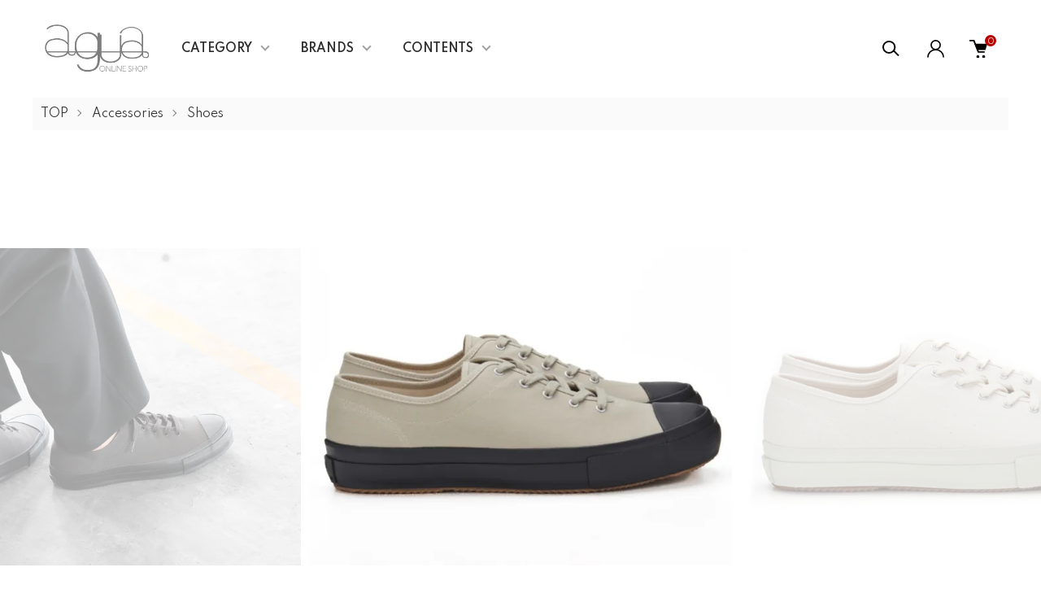

--- FILE ---
content_type: text/html; charset=EUC-JP
request_url: https://agua.nagoya/?pid=169033126
body_size: 18949
content:
<!DOCTYPE html PUBLIC "-//W3C//DTD XHTML 1.0 Transitional//EN" "http://www.w3.org/TR/xhtml1/DTD/xhtml1-transitional.dtd">
<html xmlns:og="http://ogp.me/ns#" xmlns:fb="http://www.facebook.com/2008/fbml" xmlns:mixi="http://mixi-platform.com/ns#" xmlns="http://www.w3.org/1999/xhtml" xml:lang="ja" lang="ja" dir="ltr">
<head>
<meta http-equiv="content-type" content="text/html; charset=euc-jp" />
<meta http-equiv="X-UA-Compatible" content="IE=edge,chrome=1" />
<meta name="viewport" content="width=device-width,initial-scale=1">
<title>【 MOONSTAR : ムーンスター】　UBAL -FINE VULCANIZED- - agua -online shop-</title>
<meta name="Keywords" content="送料無料,moonstar,ムーンスター,UBAL,ヴァルカナイズ製法,全天候型,カーキ,ダンスシューズ,名古屋,トレイナーシューズ,取扱,スウェード,革,スニーカー,大阪,取扱,agua,名古屋,一社,パラム" />
<meta name="Description" content="ムーンスター久留米工場のヴァルカナイズ製法で作られる「FINE VULCANIZED」シリーズ。この製法から生み出される靴にはソールがしなやかで柔らかい、丈夫で壊れにくい、美しいシルエットが保てるといった良さがあります。" />
<meta name="Author" content="" />
<meta name="Copyright" content="agua" />
<meta http-equiv="content-style-type" content="text/css" />
<meta http-equiv="content-script-type" content="text/javascript" />
<link rel="stylesheet" href="https://agua.nagoya/css/framework/colormekit.css" type="text/css" />
<link rel="stylesheet" href="https://agua.nagoya/css/framework/colormekit-responsive.css" type="text/css" />
<link rel="stylesheet" href="https://img07.shop-pro.jp/PA01344/473/css/20/index.css?cmsp_timestamp=20251225150318" type="text/css" />
<link rel="stylesheet" href="https://img07.shop-pro.jp/PA01344/473/css/20/product.css?cmsp_timestamp=20251225150318" type="text/css" />

<link rel="alternate" type="application/rss+xml" title="rss" href="https://agua.nagoya/?mode=rss" />
<link rel="alternate" media="handheld" type="text/html" href="https://agua.nagoya/?prid=169033126" />
<link rel="shortcut icon" href="https://img07.shop-pro.jp/PA01344/473/favicon.ico?cmsp_timestamp=20251224160659" />
<script type="text/javascript" src="//ajax.googleapis.com/ajax/libs/jquery/1.11.0/jquery.min.js" ></script>
<meta property="og:title" content="【 MOONSTAR : ムーンスター】　UBAL -FINE VULCANIZED- - agua -online shop-" />
<meta property="og:description" content="ムーンスター久留米工場のヴァルカナイズ製法で作られる「FINE VULCANIZED」シリーズ。この製法から生み出される靴にはソールがしなやかで柔らかい、丈夫で壊れにくい、美しいシルエットが保てるといった良さがあります。" />
<meta property="og:url" content="https://agua.nagoya?pid=169033126" />
<meta property="og:site_name" content="agua -online shop-" />
<meta property="og:image" content="https://img07.shop-pro.jp/PA01344/473/product/169033126.jpg?cmsp_timestamp=20220622193245"/>
<script>
  var Colorme = {"page":"product","shop":{"account_id":"PA01344473","title":"agua -online shop-"},"basket":{"total_price":0,"items":[]},"customer":{"id":null},"inventory_control":"option","product":{"shop_uid":"PA01344473","id":169033126,"name":"\u3010 MOONSTAR : \u30e0\u30fc\u30f3\u30b9\u30bf\u30fc\u3011\u3000UBAL -FINE VULCANIZED-","model_number":"moonstar-ubal","stock_num":0,"sales_price":9900,"sales_price_including_tax":9900,"variants":[{"id":1,"option1_value":"SAGE","option2_value":"24cm","title":"SAGE\u3000\u00d7\u300024cm","model_number":"moonstar-ubal-sage24","stock_num":0,"option_price":9900,"option_price_including_tax":9900,"option_members_price":9900,"option_members_price_including_tax":9900},{"id":2,"option1_value":"SAGE","option2_value":"26cm","title":"SAGE\u3000\u00d7\u300026cm","model_number":"moonstar-ubal-sage26","stock_num":0,"option_price":9900,"option_price_including_tax":9900,"option_members_price":9900,"option_members_price_including_tax":9900},{"id":3,"option1_value":"SAGE","option2_value":"27cm","title":"SAGE\u3000\u00d7\u300027cm","model_number":"moonstar-ubal-sage27","stock_num":0,"option_price":9900,"option_price_including_tax":9900,"option_members_price":9900,"option_members_price_including_tax":9900},{"id":4,"option1_value":"NATURAL","option2_value":"24cm","title":"NATURAL\u3000\u00d7\u300024cm","model_number":"moonstar-ubal-natural24","stock_num":0,"option_price":9900,"option_price_including_tax":9900,"option_members_price":9900,"option_members_price_including_tax":9900},{"id":5,"option1_value":"NATURAL","option2_value":"26cm","title":"NATURAL\u3000\u00d7\u300026cm","model_number":"moonstar-ubal-natural26","stock_num":0,"option_price":9900,"option_price_including_tax":9900,"option_members_price":9900,"option_members_price_including_tax":9900},{"id":6,"option1_value":"NATURAL","option2_value":"27cm","title":"NATURAL\u3000\u00d7\u300027cm","model_number":"moonstar-ubal-natural27","stock_num":0,"option_price":9900,"option_price_including_tax":9900,"option_members_price":9900,"option_members_price_including_tax":9900},{"id":7,"option1_value":"CHARCOAL","option2_value":"24cm","title":"CHARCOAL\u3000\u00d7\u300024cm","model_number":"moonstar-ubal-charcoal25","stock_num":0,"option_price":9900,"option_price_including_tax":9900,"option_members_price":9900,"option_members_price_including_tax":9900},{"id":8,"option1_value":"CHARCOAL","option2_value":"26cm","title":"CHARCOAL\u3000\u00d7\u300026cm","model_number":"moonstar-ubal-charcoal26","stock_num":0,"option_price":9900,"option_price_including_tax":9900,"option_members_price":9900,"option_members_price_including_tax":9900},{"id":9,"option1_value":"CHARCOAL","option2_value":"27cm","title":"CHARCOAL\u3000\u00d7\u300027cm","model_number":"moonstar-ubal-charcoal27","stock_num":0,"option_price":9900,"option_price_including_tax":9900,"option_members_price":9900,"option_members_price_including_tax":9900}],"category":{"id_big":2076377,"id_small":2},"groups":[{"id":2897080},{"id":3027798}],"members_price":9900,"members_price_including_tax":9900}};

  (function() {
    function insertScriptTags() {
      var scriptTagDetails = [];
      var entry = document.getElementsByTagName('script')[0];

      scriptTagDetails.forEach(function(tagDetail) {
        var script = document.createElement('script');

        script.type = 'text/javascript';
        script.src = tagDetail.src;
        script.async = true;

        if( tagDetail.integrity ) {
          script.integrity = tagDetail.integrity;
          script.setAttribute('crossorigin', 'anonymous');
        }

        entry.parentNode.insertBefore(script, entry);
      })
    }

    window.addEventListener('load', insertScriptTags, false);
  })();
</script>
<script async src="https://zen.one/analytics.js"></script>
</head>
<body>
<meta name="colorme-acc-payload" content="?st=1&pt=10029&ut=169033126&at=PA01344473&v=20260116225928&re=&cn=d1050964d9b4df305ce577eee746eb7a" width="1" height="1" alt="" /><script>!function(){"use strict";Array.prototype.slice.call(document.getElementsByTagName("script")).filter((function(t){return t.src&&t.src.match(new RegExp("dist/acc-track.js$"))})).forEach((function(t){return document.body.removeChild(t)})),function t(c){var r=arguments.length>1&&void 0!==arguments[1]?arguments[1]:0;if(!(r>=c.length)){var e=document.createElement("script");e.onerror=function(){return t(c,r+1)},e.src="https://"+c[r]+"/dist/acc-track.js?rev=3",document.body.appendChild(e)}}(["acclog001.shop-pro.jp","acclog002.shop-pro.jp"])}();</script><link href="https://img.shop-pro.jp/tmpl_js/87/slick.css" rel="stylesheet" type="text/css">
<link href="https://img.shop-pro.jp/tmpl_js/87/slick-theme.css" rel="stylesheet" type="text/css">
<link rel="preconnect" href="https://fonts.gstatic.com">
<link href="https://fonts.googleapis.com/css2?family=Spartan:wght@400;500;600&display=swap" rel="stylesheet">

<div class="l-header" id="js-header-scroll">
  <div class="l-header-main">
    <div class="l-header-main__in">
      <div class="l-header-logo">
        <h1 class="l-header-logo__img">
          <a class="l-header-logo__txt" href="./">
            <img src="https://img07.shop-pro.jp/PA01344/473/PA01344473.jpg?cmsp_timestamp=20251224160659" alt="agua -online shop-" />
          </a>
        </h1>
      </div>
      <div class="l-sp-header-cart-btn">
                  <a href="https://agua.nagoya/cart/proxy/basket?shop_id=PA01344473&shop_domain=agua.nagoya" class="l-sp-header-cart-btn__link">
            <img src="https://img.shop-pro.jp/tmpl_img/87/icon-cart.svg" alt="カートを見る" />
            <span class="l-sp-header-cart-btn__count">
              0
            </span>
          </a>
              </div>
      <button class="l-menu-btn js-navi-open" aria-label="メニュー">
        <span></span>
        <span></span>
      </button>
    </div>

    <div class="l-main-navi">
      <div class="l-main-navi__overlay js-navi-close"></div>
      <div class="l-sp-header-search">
        <form action="https://agua.nagoya/" method="GET"  class="l-sp-header-search__form">
          <input type="hidden" name="mode" value="srh" /><input type="hidden" name="sort" value="n" />
          <div class="l-sp-header-search__input">
            <input type="text" name="keyword" placeholder="商品検索" />
          </div>
          <button class="l-sp-header-search__submit" type="submit">
            <img src="https://img.shop-pro.jp/tmpl_img/87/icon-search.svg" alt="送信" />
          </button>
        </form>
      </div>
      <ul class="l-main-navi-list">
                <li class="l-main-navi-list__item">
          <button class="l-main-navi-list__link js-toggle-btn">
            CATEGORY
          </button>
          <div class="l-dropdown-menu js-toggle-contents">
            <div class="u-container">
              <ul class="l-dropdown-menu-list">
                                <li class="l-dropdown-menu-list__item">
                  <a class="l-dropdown-menu-list__link" href="https://agua.nagoya/?mode=cate&cbid=2076378&csid=0&sort=n">Clothing</a>
                </li>
                                <li class="l-dropdown-menu-list__item">
                  <a class="l-dropdown-menu-list__link" href="https://agua.nagoya/?mode=cate&cbid=2076377&csid=0&sort=n">Accessories</a>
                </li>
                                <li class="l-dropdown-menu-list__item">
                  <a class="l-dropdown-menu-list__link" href="https://agua.nagoya/?mode=cate&cbid=2075917&csid=0&sort=n">Style goods</a>
                </li>
                                <li class="l-dropdown-menu-list__item">
                  <a class="l-dropdown-menu-list__link" href="https://agua.nagoya/?mode=cate&cbid=2530443&csid=0&sort=n">Camp　goods</a>
                </li>
                                <li class="l-dropdown-menu-list__item">
                  <a class="l-dropdown-menu-list__link" href="https://agua.nagoya/?mode=cate&cbid=2076380&csid=0&sort=n">Food</a>
                </li>
                              </ul>
            </div>
          </div>
        </li>
                        <li class="l-main-navi-list__item">
          <button class="l-main-navi-list__link js-toggle-btn">
            BRANDS
          </button>
          <div class="l-dropdown-menu js-toggle-contents">
            <div class="u-container">
              <ul class="l-dropdown-menu-list">
                                <li class="l-dropdown-menu-list__item">
                  <a class="l-dropdown-menu-list__link" href="https://agua.nagoya/?mode=grp&gid=3014088&sort=n">ANGELINA</a>
                </li>
                                <li class="l-dropdown-menu-list__item">
                  <a class="l-dropdown-menu-list__link" href="https://agua.nagoya/?mode=grp&gid=3119126&sort=n">AUG</a>
                </li>
                                <li class="l-dropdown-menu-list__item">
                  <a class="l-dropdown-menu-list__link" href="https://agua.nagoya/?mode=grp&gid=3129868&sort=n">EMPIRE & SONS</a>
                </li>
                                <li class="l-dropdown-menu-list__item">
                  <a class="l-dropdown-menu-list__link" href="https://agua.nagoya/?mode=grp&gid=3029197&sort=n">BLANC basque</a>
                </li>
                                <li class="l-dropdown-menu-list__item">
                  <a class="l-dropdown-menu-list__link" href="https://agua.nagoya/?mode=grp&gid=3111460&sort=n">CLOLI</a>
                </li>
                                <li class="l-dropdown-menu-list__item">
                  <a class="l-dropdown-menu-list__link" href="https://agua.nagoya/?mode=grp&gid=3058121&sort=n">CRONY.</a>
                </li>
                                <li class="l-dropdown-menu-list__item">
                  <a class="l-dropdown-menu-list__link" href="https://agua.nagoya/?mode=grp&gid=3122957&sort=n">FELCO</a>
                </li>
                                <li class="l-dropdown-menu-list__item">
                  <a class="l-dropdown-menu-list__link" href="https://agua.nagoya/?mode=grp&gid=3052189&sort=n">lelill</a>
                </li>
                                <li class="l-dropdown-menu-list__item">
                  <a class="l-dropdown-menu-list__link" href="https://agua.nagoya/?mode=grp&gid=3137660&sort=n">LE FOON</a>
                </li>
                                <li class="l-dropdown-menu-list__item">
                  <a class="l-dropdown-menu-list__link" href="https://agua.nagoya/?mode=grp&gid=3126969&sort=n">O／EIGHTH</a>
                </li>
                                <li class="l-dropdown-menu-list__item">
                  <a class="l-dropdown-menu-list__link" href="https://agua.nagoya/?mode=grp&gid=3066298&sort=n">PONT DE CHALONS </a>
                </li>
                                <li class="l-dropdown-menu-list__item">
                  <a class="l-dropdown-menu-list__link" href="https://agua.nagoya/?mode=grp&gid=3053125&sort=n">seeset</a>
                </li>
                                <li class="l-dropdown-menu-list__item">
                  <a class="l-dropdown-menu-list__link" href="https://agua.nagoya/?mode=grp&gid=3082448&sort=n">sosotto</a>
                </li>
                                <li class="l-dropdown-menu-list__item">
                  <a class="l-dropdown-menu-list__link" href="https://agua.nagoya/?mode=grp&gid=2897095&sort=n">blueover </a>
                </li>
                                <li class="l-dropdown-menu-list__item">
                  <a class="l-dropdown-menu-list__link" href="https://agua.nagoya/?mode=grp&gid=2668727&sort=n">AO Coolers</a>
                </li>
                                <li class="l-dropdown-menu-list__item">
                  <a class="l-dropdown-menu-list__link" href="https://agua.nagoya/?mode=grp&gid=2668698&sort=n">Oregonian Camper</a>
                </li>
                                <li class="l-dropdown-menu-list__item">
                  <a class="l-dropdown-menu-list__link" href="https://agua.nagoya/?mode=grp&gid=2668730&sort=n">STANLEY</a>
                </li>
                                <li class="l-dropdown-menu-list__item">
                  <a class="l-dropdown-menu-list__link" href="https://agua.nagoya/?mode=grp&gid=3088734&sort=n">UNDERTHESUN</a>
                </li>
                                <li class="l-dropdown-menu-list__item">
                  <a class="l-dropdown-menu-list__link" href="https://agua.nagoya/?mode=grp&gid=2706752&sort=n">RIVERS</a>
                </li>
                                <li class="l-dropdown-menu-list__item">
                  <a class="l-dropdown-menu-list__link" href="https://agua.nagoya/?mode=grp&gid=3114829&sort=n">yuers</a>
                </li>
                                <li class="l-dropdown-menu-list__item">
                  <a class="l-dropdown-menu-list__link" href="https://agua.nagoya/?mode=grp&gid=3027794&sort=n">1-1500円</a>
                </li>
                                <li class="l-dropdown-menu-list__item">
                  <a class="l-dropdown-menu-list__link" href="https://agua.nagoya/?mode=grp&gid=3027797&sort=n"> 1500-5000円</a>
                </li>
                                <li class="l-dropdown-menu-list__item">
                  <a class="l-dropdown-menu-list__link" href="https://agua.nagoya/?mode=grp&gid=3027798&sort=n">5000-10000円</a>
                </li>
                                <li class="l-dropdown-menu-list__item">
                  <a class="l-dropdown-menu-list__link" href="https://agua.nagoya/?mode=grp&gid=3027799&sort=n">10000-30000円</a>
                </li>
                                <li class="l-dropdown-menu-list__item">
                  <a class="l-dropdown-menu-list__link" href="https://agua.nagoya/?mode=grp&gid=3027801&sort=n">30000円以上</a>
                </li>
                              </ul>
            </div>
          </div>
        </li>
                        <li class="l-main-navi-list__item">
          <button class="l-main-navi-list__link js-toggle-btn">
            CONTENTS
          </button>
          <div class="l-dropdown-menu js-toggle-contents">
            <div class="u-container">
              <ul class="l-dropdown-menu-list">
                                <li class="l-dropdown-menu-list__item">
                  <a class="l-dropdown-menu-list__link" href="https://agua.nagoya/?mode=f3">ABOUT</a>
                </li>
                                <li class="l-dropdown-menu-list__item">
                  <a class="l-dropdown-menu-list__link" href="https://agua.nagoya/?mode=f4">instagram 【@agua2016】</a>
                </li>
                              </ul>
            </div>
          </div>
        </li>
              </ul>

      <div class="l-header-help">
        <div class="l-header-search">
          <button class="l-header-search__btn l-header-help__btn js-search-btn" type="button">
            <img src="https://img.shop-pro.jp/tmpl_img/87/icon-search.svg" alt="検索" />
          </button>
          <div class="l-header-search__contents js-search-contents">
            <div class="l-header-search__overlay"></div>
            <form action="https://agua.nagoya/" method="GET" class="l-header-search__form">
              <input type="hidden" name="mode" value="srh" /><input type="hidden" name="sort" value="n" />
              <div class="l-header-search__input">
                <input type="text" name="keyword" placeholder="商品検索" />
              </div>
              <button class="l-header-search__submit" type="submit">
                <img src="https://img.shop-pro.jp/tmpl_img/87/icon-search.svg" alt="送信" />
              </button>
            </form>
          </div>
        </div>
        <div class="l-header-account">
          <button class="l-header-account__btn l-header-help__btn js-toggle-btn">
            <img src="https://img.shop-pro.jp/tmpl_img/87/icon-user.svg" alt="アカウント" />
          </button>
          <div class="l-dropdown-menu js-toggle-contents">
            <div class="u-container">
              <ul class="l-header-account-list">
                <li class="l-header-account-list__item">
                  <a class="l-header-account-list__link" href="https://agua.nagoya/?mode=myaccount">マイアカウント</a>
                </li>
                                                                <li class="l-header-account-list__item">
                  <a class="l-header-account-list__link" href="https://agua.nagoya/customer/signup/new">新規会員登録</a>
                </li>
                                <li class="l-header-account-list__item">
                  <a class="l-header-account-list__link" href="https://agua.nagoya/?mode=login&shop_back_url=https%3A%2F%2Fagua.nagoya%2F">ログイン</a>
                </li>
                                              </ul>
            </div>
          </div>
        </div>
        <div class="l-header-cart">
                      <a href="https://agua.nagoya/cart/proxy/basket?shop_id=PA01344473&shop_domain=agua.nagoya" class="l-header-cart-btn">
              <img src="https://img.shop-pro.jp/tmpl_img/87/icon-cart.svg" alt="カートを見る" />
              <span class="l-header-cart-btn__count">
                0
              </span>
            </a>
                  </div>
      </div>


      <div class="l-sp-header-help">
        <div class="l-sp-header-help-box">
          <h3 class="l-sp-header-help__ttl">
            USER MENU
          </h3>
          <ul class="l-sp-header-help-list">
            <li class="l-sp-header-help-list__item">
              <a class="l-sp-header-help-list__link" href="https://agua.nagoya/?mode=myaccount">マイアカウント</a>
            </li>
                                                <li class="l-sp-header-help-list__item">
              <a class="l-sp-header-help-list__link" href="https://agua.nagoya/customer/signup/new">新規会員登録</a>
            </li>
                        <li class="l-sp-header-help-list__item">
              <a class="l-sp-header-help-list__link" href="https://agua.nagoya/?mode=login&shop_back_url=https%3A%2F%2Fagua.nagoya%2F">ログイン</a>
            </li>
                                    <li class="l-sp-header-help-list__item">
                            <a class="l-sp-header-help-list__link" href="https://agua.nagoya/cart/proxy/basket?shop_id=PA01344473&shop_domain=agua.nagoya">
                カートを見る
              </a>
                          </li>
          </ul>
        </div>
        <div class="l-sp-header-help-box">
          <h3 class="l-sp-header-help__ttl">
            SHOPPING GUIDE
          </h3>
          <ul class="l-sp-header-help-list">
            <li class="l-sp-header-help-list__item">
              <a class="l-sp-header-help-list__link" href="https://agua.nagoya/?mode=sk">配送・送料について</a>
            </li>
            <li class="l-sp-header-help-list__item">
              <a class="l-sp-header-help-list__link" href="https://agua.nagoya/?mode=sk#return">返品について</a>
            </li>
            <li class="l-sp-header-help-list__item">
              <a class="l-sp-header-help-list__link" href="https://agua.nagoya/?mode=sk#payment">お支払い方法について</a>
            </li>
            <li class="l-sp-header-help-list__item">
              <a class="l-sp-header-help-list__link" href="https://agua.nagoya/?mode=sk#info">特定商取引法に基づく表記</a>
            </li>
            <li class="l-sp-header-help-list__item">
              <a class="l-sp-header-help-list__link" href="https://agua.nagoya/?mode=privacy">プライバシーポリシー</a>
            </li>
            <li class="l-sp-header-help-list__item">
              <a class="l-sp-header-help-list__link" href="https://agua.shop-pro.jp/customer/inquiries/new">お問い合わせ</a>
            </li>
          </ul>
        </div>
      </div>

      <ul class="l-sp-header-sns-list">
                <li class="l-sp-header-sns-list__item">
          <a href="https://instagram.com/agua2016" target="_blank">
            <i class="icon-lg-b icon-instagram" aria-label="instagram"></i>
          </a>
        </li>
                        <li class="l-sp-header-sns-list__item">
          <a href="https://facebook.com/aguanagoya" target="_blank">
            <i class="icon-lg-b icon-facebook" aria-label="Facebook"></i>
          </a>
        </li>
                        <li class="l-sp-header-sns-list__item">
          <a href="https://twitter.com/aguanagoya" target="_blank">
            <i class="icon-lg-b icon-twitter" aria-label="Twitter"></i>
          </a>
        </li>
                        <li class="l-sp-header-sns-list__item">
          <a href="https://youtube.com/channel/UCbOnUleYSIqE1zqV0i5PpRA" target="_blank">
            <i class="icon-lg-b icon-video" aria-label="Youtube"></i>
          </a>
        </li>
              </ul>

    </div>

    <div class="l-sp-main-navi__overlay"></div>

  </div>
</div>





<div class="l-main is-product">
  <link href="https://img.shop-pro.jp/tmpl_js/87/magnific-popup.css" rel="stylesheet" type="text/css">

<div class="c-breadcrumbs">
  <ul class="c-breadcrumbs-list">
    <li class="c-breadcrumbs-list__item">
      <a href="./">
        TOP
      </a>
    </li>
        <li class="c-breadcrumbs-list__item">
      <a href="?mode=cate&cbid=2076377&csid=0&sort=n">
        Accessories
      </a>
    </li>
            <li class="c-breadcrumbs-list__item">
      <a href="?mode=cate&cbid=2076377&csid=2&sort=n">
        Shoes
      </a>
    </li>
      </ul>
</div>

<div class="cart_in_modal cart_modal__close" style="display: none;">
  <div class="cart_in_modal__outline not_bubbling">
    <label class="cart_modal__close cart_in_modal__close-icon">
    </label>
    <p class="cart_in_modal__heading">
      こちらの商品が<br class="sp-br">カートに入りました
    </p>
    <div class="cart_in_modal__detail">
            <div class="cart_in_modal__image-wrap">
        <img src="https://img07.shop-pro.jp/PA01344/473/product/169033126.jpg?cmsp_timestamp=20220622193245" alt="" class="cart_in_modal__image" />
      </div>
            <p class="cart_in_modal__name">
        【 MOONSTAR : ムーンスター】　UBAL -FINE VULCANIZED-
      </p>
    </div>
    <div class="cart_in_modal__button-wrap">
      <form name="cart_view_with_async" method="POST" action="https://agua.nagoya/cart/proxy/basket?shop_id=PA01344473&shop_domain=agua.nagoya">
        <input type="hidden" name="reference_token" value="5206b8cefafe4374874045d25b396265"><input type="hidden" name="shop_id" value="PA01344473"><input type="hidden" name="shop_domain" value="agua.nagoya">
      </form>
      <button class="cart_view_with_async cart_in_modal__button cart_in_modal__button--solid">かごの中身を見る</button>
      <p class="cart_modal__close cart_in_modal__text-link">ショッピングを続ける</p>
    </div>
  </div>
</div>
<div class="cart_in_error_modal cart_in_error__close" style="display: none;">
  <div class="cart_in_modal__outline not_bubbling">
    <label class="cart_in_error__close cart_in_modal__close-icon">
    </label>
    <p class="cart_in_error_message cart_in_error_modal__heading"></p>
    <div class="cart_in_modal__button-wrap">
      <button class="cart_in_error__close cart_in_modal__button cart_in_modal__button--solid">ショッピングを続ける</button>
    </div>
  </div>
</div>

<div class="p-product l-main-contents">
  <form name="product_form" method="post" action="https://agua.nagoya/cart/proxy/basket/items/add">
    
    <div class="p-product-img">
      <div class="p-product-img__main js-images-slider">
        <div class="p-product-img__main-item u-square-img">
                    <img src="https://img07.shop-pro.jp/PA01344/473/product/169033126.jpg?cmsp_timestamp=20220622193245" alt="" />
                  </div>
                                <div class="p-product-img__main-item u-square-img">
          <img src="https://img07.shop-pro.jp/PA01344/473/product/169033126_o1.jpg?cmsp_timestamp=20220622193245" alt="" />
        </div>
                                <div class="p-product-img__main-item u-square-img">
          <img src="https://img07.shop-pro.jp/PA01344/473/product/169033126_o2.jpg?cmsp_timestamp=20220730143457" alt="" />
        </div>
                                <div class="p-product-img__main-item u-square-img">
          <img src="https://img07.shop-pro.jp/PA01344/473/product/169033126_o3.jpg?cmsp_timestamp=20220730143457" alt="" />
        </div>
                                <div class="p-product-img__main-item u-square-img">
          <img src="https://img07.shop-pro.jp/PA01344/473/product/169033126_o4.jpg?cmsp_timestamp=20220730143457" alt="" />
        </div>
                                <div class="p-product-img__main-item u-square-img">
          <img src="https://img07.shop-pro.jp/PA01344/473/product/169033126_o5.jpg?cmsp_timestamp=20220730143457" alt="" />
        </div>
                                <div class="p-product-img__main-item u-square-img">
          <img src="https://img07.shop-pro.jp/PA01344/473/product/169033126_o6.jpg?cmsp_timestamp=20220730143457" alt="" />
        </div>
                                <div class="p-product-img__main-item u-square-img">
          <img src="https://img07.shop-pro.jp/PA01344/473/product/169033126_o7.jpg?cmsp_timestamp=20220730143457" alt="" />
        </div>
                                <div class="p-product-img__main-item u-square-img">
          <img src="https://img07.shop-pro.jp/PA01344/473/product/169033126_o8.jpg?cmsp_timestamp=20220730143457" alt="" />
        </div>
                                <div class="p-product-img__main-item u-square-img">
          <img src="https://img07.shop-pro.jp/PA01344/473/product/169033126_o9.jpg?cmsp_timestamp=20220730143457" alt="" />
        </div>
                                <div class="p-product-img__main-item u-square-img">
          <img src="https://img07.shop-pro.jp/PA01344/473/product/169033126_o10.jpg?cmsp_timestamp=20220730143457" alt="" />
        </div>
                                <div class="p-product-img__main-item u-square-img">
          <img src="https://img07.shop-pro.jp/PA01344/473/product/169033126_o11.jpg?cmsp_timestamp=20220730143457" alt="" />
        </div>
                                <div class="p-product-img__main-item u-square-img">
          <img src="https://img07.shop-pro.jp/PA01344/473/product/169033126_o12.jpg?cmsp_timestamp=20220730143457" alt="" />
        </div>
                                <div class="p-product-img__main-item u-square-img">
          <img src="https://img07.shop-pro.jp/PA01344/473/product/169033126_o13.jpg?cmsp_timestamp=20220730143457" alt="" />
        </div>
                                <div class="p-product-img__main-item u-square-img">
          <img src="https://img07.shop-pro.jp/PA01344/473/product/169033126_o14.jpg?cmsp_timestamp=20220730143457" alt="" />
        </div>
                                <div class="p-product-img__main-item u-square-img">
          <img src="https://img07.shop-pro.jp/PA01344/473/product/169033126_o15.jpg?cmsp_timestamp=20220730143457" alt="" />
        </div>
                                <div class="p-product-img__main-item u-square-img">
          <img src="https://img07.shop-pro.jp/PA01344/473/product/169033126_o16.jpg?cmsp_timestamp=20220730143457" alt="" />
        </div>
                                <div class="p-product-img__main-item u-square-img">
          <img src="https://img07.shop-pro.jp/PA01344/473/product/169033126_o17.jpg?cmsp_timestamp=20220730143457" alt="" />
        </div>
                                <div class="p-product-img__main-item u-square-img">
          <img src="https://img07.shop-pro.jp/PA01344/473/product/169033126_o18.jpg?cmsp_timestamp=20220730143457" alt="" />
        </div>
                                                                                                                                                                                                                                                                                                                                                                                                                                                                                                                                              </div>
            <div class="u-container">
        <div class="p-product-img__thumb">
          <div class="p-product-thumb">
            <div class="u-overflow-slide">
              <div class="p-product-thumb-list c-slider-thema">
                                <div class="p-product-thumb-list__item">
                  <div class="p-product-thumb-list__img u-square-img">
                    <img src="https://img07.shop-pro.jp/PA01344/473/product/169033126.jpg?cmsp_timestamp=20220622193245" alt="" />
                  </div>
                </div>
                                                                <div class="p-product-thumb-list__item">
                  <div class="p-product-thumb-list__img u-square-img">
                    <img src="https://img07.shop-pro.jp/PA01344/473/product/169033126_o1.jpg?cmsp_timestamp=20220622193245" alt="" />
                  </div>
                </div>
                                                                <div class="p-product-thumb-list__item">
                  <div class="p-product-thumb-list__img u-square-img">
                    <img src="https://img07.shop-pro.jp/PA01344/473/product/169033126_o2.jpg?cmsp_timestamp=20220730143457" alt="" />
                  </div>
                </div>
                                                                <div class="p-product-thumb-list__item">
                  <div class="p-product-thumb-list__img u-square-img">
                    <img src="https://img07.shop-pro.jp/PA01344/473/product/169033126_o3.jpg?cmsp_timestamp=20220730143457" alt="" />
                  </div>
                </div>
                                                                <div class="p-product-thumb-list__item">
                  <div class="p-product-thumb-list__img u-square-img">
                    <img src="https://img07.shop-pro.jp/PA01344/473/product/169033126_o4.jpg?cmsp_timestamp=20220730143457" alt="" />
                  </div>
                </div>
                                                                <div class="p-product-thumb-list__item">
                  <div class="p-product-thumb-list__img u-square-img">
                    <img src="https://img07.shop-pro.jp/PA01344/473/product/169033126_o5.jpg?cmsp_timestamp=20220730143457" alt="" />
                  </div>
                </div>
                                                                <div class="p-product-thumb-list__item">
                  <div class="p-product-thumb-list__img u-square-img">
                    <img src="https://img07.shop-pro.jp/PA01344/473/product/169033126_o6.jpg?cmsp_timestamp=20220730143457" alt="" />
                  </div>
                </div>
                                                                <div class="p-product-thumb-list__item">
                  <div class="p-product-thumb-list__img u-square-img">
                    <img src="https://img07.shop-pro.jp/PA01344/473/product/169033126_o7.jpg?cmsp_timestamp=20220730143457" alt="" />
                  </div>
                </div>
                                                                <div class="p-product-thumb-list__item">
                  <div class="p-product-thumb-list__img u-square-img">
                    <img src="https://img07.shop-pro.jp/PA01344/473/product/169033126_o8.jpg?cmsp_timestamp=20220730143457" alt="" />
                  </div>
                </div>
                                                                <div class="p-product-thumb-list__item">
                  <div class="p-product-thumb-list__img u-square-img">
                    <img src="https://img07.shop-pro.jp/PA01344/473/product/169033126_o9.jpg?cmsp_timestamp=20220730143457" alt="" />
                  </div>
                </div>
                                                                <div class="p-product-thumb-list__item">
                  <div class="p-product-thumb-list__img u-square-img">
                    <img src="https://img07.shop-pro.jp/PA01344/473/product/169033126_o10.jpg?cmsp_timestamp=20220730143457" alt="" />
                  </div>
                </div>
                                                                <div class="p-product-thumb-list__item">
                  <div class="p-product-thumb-list__img u-square-img">
                    <img src="https://img07.shop-pro.jp/PA01344/473/product/169033126_o11.jpg?cmsp_timestamp=20220730143457" alt="" />
                  </div>
                </div>
                                                                <div class="p-product-thumb-list__item">
                  <div class="p-product-thumb-list__img u-square-img">
                    <img src="https://img07.shop-pro.jp/PA01344/473/product/169033126_o12.jpg?cmsp_timestamp=20220730143457" alt="" />
                  </div>
                </div>
                                                                <div class="p-product-thumb-list__item">
                  <div class="p-product-thumb-list__img u-square-img">
                    <img src="https://img07.shop-pro.jp/PA01344/473/product/169033126_o13.jpg?cmsp_timestamp=20220730143457" alt="" />
                  </div>
                </div>
                                                                <div class="p-product-thumb-list__item">
                  <div class="p-product-thumb-list__img u-square-img">
                    <img src="https://img07.shop-pro.jp/PA01344/473/product/169033126_o14.jpg?cmsp_timestamp=20220730143457" alt="" />
                  </div>
                </div>
                                                                <div class="p-product-thumb-list__item">
                  <div class="p-product-thumb-list__img u-square-img">
                    <img src="https://img07.shop-pro.jp/PA01344/473/product/169033126_o15.jpg?cmsp_timestamp=20220730143457" alt="" />
                  </div>
                </div>
                                                                <div class="p-product-thumb-list__item">
                  <div class="p-product-thumb-list__img u-square-img">
                    <img src="https://img07.shop-pro.jp/PA01344/473/product/169033126_o16.jpg?cmsp_timestamp=20220730143457" alt="" />
                  </div>
                </div>
                                                                <div class="p-product-thumb-list__item">
                  <div class="p-product-thumb-list__img u-square-img">
                    <img src="https://img07.shop-pro.jp/PA01344/473/product/169033126_o17.jpg?cmsp_timestamp=20220730143457" alt="" />
                  </div>
                </div>
                                                                <div class="p-product-thumb-list__item">
                  <div class="p-product-thumb-list__img u-square-img">
                    <img src="https://img07.shop-pro.jp/PA01344/473/product/169033126_o18.jpg?cmsp_timestamp=20220730143457" alt="" />
                  </div>
                </div>
                                                                                                                                                                                                                                                                                                                                                                                                                                                                                                                                                                                                                                                                                                                                                                                                                                                                                                                                                                                                                                                                              </div>
            </div>
          </div>
        </div>
      </div>
          </div>
    


    <div class="u-container-s">
      <div class="p-product-txt">
        
        <div class="p-product-info">
          <h2 class="p-product-info__ttl">
            【 MOONSTAR : ムーンスター】　UBAL -FINE VULCANIZED-
          </h2>
          
          <div class="p-product-info__id">
            moonstar-ubal
          </div>
          
          
                    <div class="p-product-info__explain">
            トラディショナルなダンスシューズを彷彿させるシンプルなレースアップシューズ。  つま先に向かってシェイプさせたシルエットで、野暮ったさのないクリーンな印象です。
          </div>
                    

          
          <div class="p-product-price">
                        <div class="p-product-price__sell">
              9,900円(内税)
            </div>
                                              </div>
          

                              <div class="p-product-option-detail">
            <button class="p-product-option-detail__btn js-option-detail-btn" type="button">
              詳細情報
            </button>
            <div class="p-price-table js-option-detail-contents">
                            <div class="p-price-table__heading-wrap">
                <div class="p-price-table__heading">
                  サイズ
                </div>
                <div class="p-price-table__heading">
                  カラー
                </div>
              </div>
                            <dl class="p-price-table__dl">
                                <dt class="p-price-table__dt">
                                    24cm
                                  </dt>
                <dd class="p-price-table__dd">
                  <ul class="p-price-table-list">
                                        <li class="p-price-table-list__item">
                      <div class="p-price-table-list__name">
                        SAGE
                      </div>
                                                                  <div class="p-price-table-list__soldout">
                        SOLD OUT
                      </div>
                                                                </li>
                                        <li class="p-price-table-list__item">
                      <div class="p-price-table-list__name">
                        NATURAL
                      </div>
                                                                  <div class="p-price-table-list__soldout">
                        SOLD OUT
                      </div>
                                                                </li>
                                        <li class="p-price-table-list__item">
                      <div class="p-price-table-list__name">
                        CHARCOAL
                      </div>
                                                                  <div class="p-price-table-list__soldout">
                        SOLD OUT
                      </div>
                                                                </li>
                                      </ul>
                </dd>
                                <dt class="p-price-table__dt">
                                    26cm
                                  </dt>
                <dd class="p-price-table__dd">
                  <ul class="p-price-table-list">
                                        <li class="p-price-table-list__item">
                      <div class="p-price-table-list__name">
                        SAGE
                      </div>
                                                                  <div class="p-price-table-list__soldout">
                        SOLD OUT
                      </div>
                                                                </li>
                                        <li class="p-price-table-list__item">
                      <div class="p-price-table-list__name">
                        NATURAL
                      </div>
                                                                  <div class="p-price-table-list__soldout">
                        SOLD OUT
                      </div>
                                                                </li>
                                        <li class="p-price-table-list__item">
                      <div class="p-price-table-list__name">
                        CHARCOAL
                      </div>
                                                                  <div class="p-price-table-list__soldout">
                        SOLD OUT
                      </div>
                                                                </li>
                                      </ul>
                </dd>
                                <dt class="p-price-table__dt">
                                    27cm
                                  </dt>
                <dd class="p-price-table__dd">
                  <ul class="p-price-table-list">
                                        <li class="p-price-table-list__item">
                      <div class="p-price-table-list__name">
                        SAGE
                      </div>
                                                                  <div class="p-price-table-list__soldout">
                        SOLD OUT
                      </div>
                                                                </li>
                                        <li class="p-price-table-list__item">
                      <div class="p-price-table-list__name">
                        NATURAL
                      </div>
                                                                  <div class="p-price-table-list__soldout">
                        SOLD OUT
                      </div>
                                                                </li>
                                        <li class="p-price-table-list__item">
                      <div class="p-price-table-list__name">
                        CHARCOAL
                      </div>
                                                                  <div class="p-price-table-list__soldout">
                        SOLD OUT
                      </div>
                                                                </li>
                                      </ul>
                </dd>
                              </dl>
            </div>
          </div>
                    
        </div>

<script src="https://cite.leeep.jp/v2/embed/js" defer></script>
<div id="leeep-tag-1068481815183925248"></div>
<script defer>
    document.addEventListener('DOMContentLoaded', _ => {
        LeeepCite.init({
            tag_id: '1068481815183925248',
            product_id: '169033126',
        });
    });
</script>



        <div class="p-product-action" id="p-product-action">
          
                    <div class="p-product-option">
                                    <div class="p-product-option-select">
                            <div class="p-product-option-select__box">
                <div class="p-product-option-select__ttl">
                  カラー
                </div>
                <select name="option1" class="product_cart_select">
                  <option label="SAGE" value="80265677,0">SAGE</option>
<option label="NATURAL" value="80265677,1">NATURAL</option>
<option label="CHARCOAL" value="80265677,2">CHARCOAL</option>

                </select>
              </div>
                            <div class="p-product-option-select__box">
                <div class="p-product-option-select__ttl">
                  サイズ
                </div>
                <select name="option2" class="product_cart_select">
                  <option label="24cm" value="80265678,0">24cm</option>
<option label="26cm" value="80265678,1">26cm</option>
<option label="27cm" value="80265678,2">27cm</option>

                </select>
              </div>
                          </div>
                      </div>
                    

          
                    
          
          <div class="p-product-form">
                        <div class="p-product-form-btn">
              <div class="p-product-form-btn__cart">
                                                <button class="c-btn-cart is-soldout" type="button" disabled="disabled">
                  SOLD OUT
                </button>
                                                              </div>
              <div class="p-product-form-btn__favorite">
                <button type="button" class="c-btn-cart is-favorite"  data-favorite-button-selector="DOMSelector" data-product-id="169033126" data-added-class="is-added">
                  <svg role="img" aria-hidden="true"><use xlink:href="#heart"></use></svg>ADD TO FAVORITE
                </button>
              </div>
            </div>

            <div class="p-product-contact">
              <a class="p-product-contact__link" href="https://agua.shop-pro.jp/customer/products/169033126/inquiries/new">
                この商品について問い合わせる
              </a>
            </div>

          </div>
          

          
          <ul class="p-product-sns-list">
            <li class="p-product-sns-list__item">
              <div class="line-it-button" data-lang="ja" data-type="share-a" data-ver="3"
                         data-color="default" data-size="small" data-count="false" style="display: none;"></div>
                       <script src="https://www.line-website.com/social-plugins/js/thirdparty/loader.min.js" async="async" defer="defer"></script>
            </li>
            <li class="p-product-sns-list__item">
              
            </li>
            <li class="p-product-sns-list__item">
              <a href="https://twitter.com/share" class="twitter-share-button" data-url="https://agua.nagoya/?pid=169033126" data-text="" data-lang="ja" >ツイート</a>
<script charset="utf-8">!function(d,s,id){var js,fjs=d.getElementsByTagName(s)[0],p=/^http:/.test(d.location)?'http':'https';if(!d.getElementById(id)){js=d.createElement(s);js.id=id;js.src=p+'://platform.twitter.com/widgets.js';fjs.parentNode.insertBefore(js,fjs);}}(document, 'script', 'twitter-wjs');</script>
            </li>
          </ul>
          

          <ul class="p-product-link-list">
            <li class="p-product-link-list__item">
              <a href="https://agua.nagoya/?mode=sk#return">返品について</a>
            </li>
            <li class="p-product-link-list__item">
              <a href="https://agua.nagoya/?mode=sk#info">特定商取引法に基づく表記</a>
            </li>
            <li class="p-product-link-list__item">
              <a href="https://agua.nagoya/?mode=cate&cbid=2076377&csid=2&sort=n">買い物を続ける</a>
            </li>
          </ul>

        </div>
      </div>


      <div class="p-product-detail">
        
                <div class="p-product-explain">
          <h3 class="c-ttl-main">
            DETAIL
          </h3>
          ムーンスター久留米工場のヴァルカナイズ製法で作られる「FINE VULCANIZED」シリーズ。<br />
<br />
この製法から生み出される靴にはソールがしなやかで柔らかい、丈夫で壊れにくい、<br />
<br />
美しいシルエットが保てるといった良さがあります。<br />
<br />
そしてなにより熟練の手仕事でしか生み出せない精巧で美しい作りの良さが魅力です。<br />
<br />
トラディショナルなダンスシューズを彷彿させるシンプルなレースアップシューズ。<br />
<br />
つま先に向かってシェイプさせたシルエットで、野暮ったさのないクリーンな印象です。<br />
<br />
しっかりとしたハリのあるキャンバス素材が爽やかな印象に。<br />
<br />
クッション性のあるインソールに、凹凸のあるラバーソールで滑りにくいデザインです。<br />
<br />
着脱もしやすく、シンプルなので様々なスタイリングに馴染んでくれます。<br />
<br />
<br />
素材ーーーーーーーーーー<br />
素　材：綿布<br />
ソール：合成ゴム<br />
ウィズ：E<br />
<br />
日本製 / Made in Japan<br />
<br />
その他の関連商品<br />
・<a href="https://agua.nagoya/?pid=169032524" target="_blank"><strong>【 MOONSTAR : ムーンスター】　MUDGUARD -FINE VULCANIZED-  </strong></a><br />
・<a href="https://agua.nagoya/?pid=169032968" target="_blank"><strong>【 MOONSTAR : ムーンスター】　ALWEATHER -FINE VULCANIZED- </strong></a><br />
・<a href="https://agua.nagoya/?pid=169033126" target="_blank"><strong>【 MOONSTAR : ムーンスター】　UBAL -FINE VULCANIZED- </strong></a><br />
・<a href="https://agua.nagoya/?pid=169406323" target="_blank"><strong>【 MAGNUM 】 ACTIVE DUTY BK </strong></a><br />
・<a href="https://agua.nagoya/?pid=169406560" target="_blank"><strong>【 MAGNUM 】 MUST </strong></a>
        </div>
                
        
                
        
                


      </div>
      <input type="hidden" name="user_hash" value="ba1b4bd3600b7df8cb13ed8bf6f80480"><input type="hidden" name="members_hash" value="ba1b4bd3600b7df8cb13ed8bf6f80480"><input type="hidden" name="shop_id" value="PA01344473"><input type="hidden" name="product_id" value="169033126"><input type="hidden" name="members_id" value=""><input type="hidden" name="back_url" value="https://agua.nagoya/?pid=169033126"><input type="hidden" name="reference_token" value="5206b8cefafe4374874045d25b396265"><input type="hidden" name="shop_domain" value="agua.nagoya">
    </div>
  </form>

  </div>

<script src="https://img.shop-pro.jp/tmpl_js/87/slick.js"></script>
<script src="https://img.shop-pro.jp/tmpl_js/87/jquery.magnific-popup.min.js"></script>

<script type="text/javascript">
$(document).ready(function() {
  $('.js-popup').magnificPopup({
    type: 'image',
    removalDelay: 300,
    gallery: {
      enabled:true
    },
    closeMarkup: '<button title="%title%" type="button" class="mfp-close"><img src="https://img.shop-pro.jp/tmpl_img/87/icon-close.svg" alt="close" width="15" class="mfp-close" /></button>',
    callbacks: {
      open: function() {
        closeBtn();
      },
    }
  });
});
</script>

<script type="text/javascript">
$(".js-option-detail-btn").on("click", function() {
  $(this).toggleClass("is-on");
  $(".js-option-detail-contents").slideToggle("fast");
});
</script>

<script type="text/javascript">
$(document).on("ready", function() {
  var slider = ".js-images-slider"; // スライダー
  var thumbnailItem = ".p-product-thumb-list__item"; // サムネイル画像アイテム

  $(thumbnailItem).each(function() {
    var index = $(thumbnailItem).index(this);
    $(this).attr("data-index",index);
  });

  $(slider).on('init',function(slick) {
    var index = $(".slide-item.slick-slide.slick-current").attr("data-slick-index");
    $(thumbnailItem+'[data-index="'+index+'"]').addClass("is-current");
  });

  $(slider).slick( {
    autoplay: false,
    arrows: false,
    dots: false,
    infinite: true,
  });

  $(thumbnailItem).on('click',function() {
    var index = $(this).attr("data-index");
    $(slider).slick("slickGoTo",index,false);
    if ($(".l-header").hasClass("is-fixed")) {
      $(".l-header").addClass("is-unpinned");
    }
  });

  $(slider).on('beforeChange',function(event,slick, currentSlide,nextSlide){
    $(thumbnailItem).each(function() {
      $(this).removeClass("is-current");
    });
    $(thumbnailItem+'[data-index="'+nextSlide+'"]').addClass("is-current");
  });
});
</script>

<script>
  $(function () {
    function window_size_switch_func() {
      if($(window).width() >= 1008) {
        // product option switch -> table
        $('#prd-opt-table').html($('.prd-opt-table').html());
        $('#prd-opt-table table').addClass('table table-bordered');
        $('#prd-opt-select').empty();
      } else {
        // product option switch -> select
        $('#prd-opt-table').empty();
        if($('#prd-opt-select > *').size() == 0) {
          $('#prd-opt-select').append($('.prd-opt-select').html());
        }
      }
    }
    window_size_switch_func();

    $(window).resize(function () {
      window_size_switch_func();
    });
  });
</script></div>



<div class="l-bottom">
        

      <div class="p-calendar">
    <div class="u-container">
      <h2 class="c-ttl-main">
        CALENDAR
      </h2>
      <div class="side_section side_section_cal">
        <div class="side_cal">
          <table class="tbl_calendar">
    <caption>2026年1月</caption>
    <tr>
        <th class="sun">日</th>
        <th>月</th>
        <th>火</th>
        <th>水</th>
        <th>木</th>
        <th>金</th>
        <th class="sat">土</th>
    </tr>
    <tr>
<td></td>
<td></td>
<td></td>
<td></td>
<td class="thu holiday" style="background-color: #ded1bd; color: #e80505;">1</td>
<td class="fri">2</td>
<td class="sat">3</td>
</tr>
<tr>
<td class="sun">4</td>
<td class="mon" style="background-color: #ded1bd; color: #e80505;">5</td>
<td class="tue">6</td>
<td class="wed">7</td>
<td class="thu">8</td>
<td class="fri">9</td>
<td class="sat">10</td>
</tr>
<tr>
<td class="sun">11</td>
<td class="mon holiday">12</td>
<td class="tue">13</td>
<td class="wed">14</td>
<td class="thu" style="background-color: #ded1bd; color: #e80505;">15</td>
<td class="fri">16</td>
<td class="sat">17</td>
</tr>
<tr>
<td class="sun">18</td>
<td class="mon">19</td>
<td class="tue">20</td>
<td class="wed">21</td>
<td class="thu" style="background-color: #ded1bd; color: #e80505;">22</td>
<td class="fri">23</td>
<td class="sat">24</td>
</tr>
<tr>
<td class="sun">25</td>
<td class="mon" style="background-color: #ded1bd; color: #e80505;">26</td>
<td class="tue">27</td>
<td class="wed">28</td>
<td class="thu">29</td>
<td class="fri">30</td>
<td class="sat">31</td>
</tr>
</table>
        </div>
                <div class="side_cal_memo">
          オンラインショップ定休日（赤文字）に注文や質問されたお客様は、発送や対応が遅くなりますので、ご理解のほどお願いします。
</p>
連絡先: 070-5252-6099</p>
</p>
臨時休業をいただく際もございますので、詳しくはお問い合わせいただくか、<a href="https://www.instagram.com/agua2016/" target="_blank"><strong>instagram</strong></a>をご覧ください。
</p>


        </div>
              </div>
    </div>
  </div>
    




  <div class="p-shopguide">
    <div class="u-container">
      <h2 class="c-ttl-main">
        SHOPPING GUIDE
      </h2>
      <div class="p-shopguide-wrap">
                <div class="p-shopguide-column">
          <div class="p-shopguide-box js-matchHeight">
            <h3 class="p-shopguide-box__ttl">
              配送・送料について
            </h3>
            <dl class="p-shopguide-txt">
                            <dt class="p-shopguide__ttl">
                佐川急便
              </dt>
              <dd class="p-shopguide__body">
                                ・全国一律500円<br />
・合計10,000円以上、送料無料<br />
・14時まで即日発送可能（※土曜日/日曜日/祝日は、翌日発送）<br />
<br />
【代金引換】<br />
・商品到着時、弊社指定の運送会社のドライバーに、現金・クレジット払い・デビットカードよりお支払い方法を選択し、お支払いください。
              </dd>
                            <dt class="p-shopguide__ttl">
                西濃運輸
              </dt>
              <dd class="p-shopguide__body">
                                自転車、大物などの発送のみ、西濃運輸をご利用しております。<br />
ご理解のほど宜しくお願い致します。
              </dd>
                          </dl>
          </div>
        </div>
        
        <div class="p-shopguide-column">
          <div class="p-shopguide-box js-matchHeight">
            <h3 class="p-shopguide-box__ttl">
              返品について
            </h3>
            <dl class="p-shopguide-txt">
                            <dt class="p-shopguide__ttl">
                不良品
              </dt>
              <dd class="p-shopguide__body">
                商品到着後速やかにご連絡ください。商品に欠陥がある場合を除き、返品には応じかねますのでご了承ください。
              </dd>
                                          <dt class="p-shopguide__ttl">
                返品期限
              </dt>
              <dd class="p-shopguide__body">
                商品到着後5日以内とさせていただきます。<br />
<br />
【1】※サイズが合わない、イメージと違う等、お客様のご都合による商品の交換及び返品は、基本的にお受けすることが出来ません。<br />
もし返品が受け付けられた場合の返金は返品手数料として【発送料金＋商品代金の20%】を差し引いた金額となります。<br />
 誠に勝手ではありますが、ご了承頂きますようお願い申しあげます。<br />
特別な理由等ございましたら、メール、電話にてご相談下さい。<br />
<br />
【2】不良品については弊社の検査基準に基づき、良品との交換を行います。在庫がない場合は、商品代金をお客様指定口座にご返金いたします。<br />
初期不良交換の際に発生する送料は弊社負担といたします。 但し、下記項目に該当する場合はこの限りではございません。<br />
1.製品到着後、4日以上経過した製品<br />
2.お客様の過失による傷、破損が見られる場合
              </dd>
                                          <dt class="p-shopguide__ttl">
                返品送料
              </dt>
              <dd class="p-shopguide__body">
                お客様都合による返品につきましては、基本的にお受けすることが出来ません。 誠に勝手ではありますが、ご了承頂きますようお願い申しあげます。<br />
<br />
不良品に該当する場合は当方で負担いたします。
              </dd>
                          </dl>
          </div>
        </div>

                <div class="p-shopguide-column">
          <div class="p-shopguide-box js-matchHeight">
            <h3 class="p-shopguide-box__ttl">
              お支払いについて
            </h3>
            <dl class="p-shopguide-txt">
                            <dt class="p-shopguide__ttl">
                銀行振込 (先払い)
              </dt>
              <dd class="p-shopguide__body">
                                                ご注文後3日以内にお振込をお願い致します。<br />
お振込確認後、商品を発送致します。<br />
また、お客様にお振込手数料をご負担いただいております。
              </dd>
                            <dt class="p-shopguide__ttl">
                代金引換
              </dt>
              <dd class="p-shopguide__body">
                                                【代金引換】<br />
・商品到着時、弊社指定の運送会社のドライバーに、現金、デビットカード、クレジットカード（分割払い可能）にてお支払いください。<br />
（配達員には、お客様の氏名とカードの名義が違う場合、使えない場合もございます。）
              </dd>
                          </dl>
          </div>
        </div>
              </div>
    </div>
  </div>

</div>



<div class="l-go-top">
  <button class="l-go-top__btn js-go-top" type="button">
    TOPへ戻る
  </button>
</div>


<div class="l-footer">

  <div class="u-container">
    <div class="l-footer-main">

      <div class="l-footer-shopinfo">
        <div class="l-footer-shopinfo__logo">
          <a href="./">
            <img src="https://img07.shop-pro.jp/PA01344/473/PA01344473.jpg?cmsp_timestamp=20251224160659" alt="agua -online shop-" />
          </a>
        </div>
        <ul class="l-footer-sns-list u-opa">
                    <li class="l-footer-sns-list__item">
            <a href="https://instagram.com/agua2016" target="_blank">
              <i class="icon-lg-b icon-instagram" aria-label="instagram"></i>
            </a>
          </li>
                              <li class="l-footer-sns-list__item">
            <a href="https://facebook.com/aguanagoya" target="_blank">
              <i class="icon-lg-b icon-facebook" aria-label="Facebook"></i>
            </a>
          </li>
                              <li class="l-footer-sns-list__item">
            <a href="https://twitter.com/aguanagoya" target="_blank">
              <i class="icon-lg-b icon-twitter" aria-label="Twitter"></i>
            </a>
          </li>
                              <li class="l-footer-sns-list__item">
            <a href="https://youtube.com/channel/UCbOnUleYSIqE1zqV0i5PpRA" target="_blank">
              <i class="icon-lg-b icon-video" aria-label="Youtube"></i>
            </a>
          </li>
                  </ul>
      </div>


      <div class="l-footer-navi">
        <ul class="l-footer-navi-list">
          <li class="l-footer-navi-list__item">
            <a class="l-footer-navi-list__link" href="https://agua.nagoya/?mode=sk">配送・送料について</a>
          </li>
          <li class="l-footer-navi-list__item">
            <a class="l-footer-navi-list__link" href="https://agua.nagoya/?mode=sk#return">返品について</a>
          </li>
          <li class="l-footer-navi-list__item">
            <a class="l-footer-navi-list__link" href="https://agua.nagoya/?mode=sk#payment">支払い方法について</a>
          </li>
          <li class="l-footer-navi-list__item">
            <a class="l-footer-navi-list__link" href="https://agua.nagoya/?mode=sk#info">特定商取引法に基づく表記</a>
          </li>
          <li class="l-footer-navi-list__item">
            <a class="l-footer-navi-list__link" href="https://agua.nagoya/?mode=privacy">プライバシーポリシー</a>
          </li>
        </ul>
        <ul class="l-footer-navi-list">
                    <li class="l-footer-navi-list__item">
            <a class="l-footer-navi-list__link" href="https://agua-official.com/">ショップブログ</a>
          </li>
                              <li class="l-footer-navi-list__item">
            <a class="l-footer-navi-list__link" href="https://agua.shop-pro.jp/customer/newsletter/subscriptions/new">メルマガ登録・解除</a>
          </li>
                    <li class="l-footer-navi-list__item">
            <span class="l-footer-navi-list__link">
              <a href="https://agua.nagoya/?mode=rss">RSS</a> / <a href="https://agua.nagoya/?mode=atom">ATOM</a>
            </span>
          </li>
        </ul>
        <ul class="l-footer-navi-list">
          <li class="l-footer-navi-list__item">
            <a class="l-footer-navi-list__link" href="https://agua.nagoya/?mode=myaccount">マイアカウント</a>
          </li>
                                        <li class="l-footer-navi-list__item">
            <a class="l-footer-navi-list__link" href="https://agua.nagoya/customer/signup/new">新規会員登録</a>
          </li>
                    <li class="l-footer-navi-list__item">
            <a class="l-footer-navi-list__link" href="https://agua.nagoya/?mode=login&shop_back_url=https%3A%2F%2Fagua.nagoya%2F">ログイン</a>
          </li>
                              <li class="l-footer-navi-list__item">
                        <a class="l-footer-navi-list__link" href="https://agua.nagoya/cart/proxy/basket?shop_id=PA01344473&shop_domain=agua.nagoya">
              カートを見る
            </a>
                      </li>
          <li class="l-footer-navi-list__item">
            <a class="l-footer-navi-list__link" href="https://agua.shop-pro.jp/customer/inquiries/new">お問い合わせ</a>
          </li>
        </ul>

        <div class="l-footer-other">
                     <div class="l-footer-other__qr">
              <img src="https://img07.shop-pro.jp/PA01344/473/qrcode.jpg?cmsp_timestamp=20251224160659" class="p-global-footer__qr-code u-visible--tablet">
            </div>
                    <div class="l-copyright">
            <div class="l-copyright__txt">
              Copyright(C) agua All rights reserved.
            </div>
          </div>
        </div>

      </div>
    </div>

  </div>
</div>


<script src="https://img.shop-pro.jp/tmpl_js/87/jquery.matchHeight-min.js"></script>
<script src="https://img.shop-pro.jp/tmpl_js/87/jquery.magnific-popup.min.js"></script>
<script src="https://img.shop-pro.jp/tmpl_js/87/what-input.js"></script>
<script src="https://img.shop-pro.jp/tmpl_js/87/scroll-animation.js"></script>

<script type="text/javascript">
function smoothScroll(selector){
  jQuery("body,html").animate({
    scrollTop:jQuery(selector).offset().top
  },800,"swing");
}

function lerp(x,y,a){
  return x+(y-x)*a;
}
function isPC(){
  return (jQuery(window).width() > 767);
}
function easeOut(t,p){
  return 1-Math.pow((1-t),p);
}
function clamp01(n){
  return Math.min(Math.max(n,0),1);
}
function randomDelta(n,p){
  return n - (n*p*0.5) + (n*Math.random()*p);
}


//TOPへ戻る
$(".js-go-top").click(function () {
  $('body, html').animate({
    scrollTop: 0
  }, 1500);
  return false;
});


//ページ内リンク時 高さ位置の調整
$(document).ready(function() {
  spPageLink();
});
function spPageLink() {
  if(isPC()){
    var headerHight = 120;
    $('a[href^=#]').click(function() {
      var speed = 1000;
      var href= $(this).attr("href");
      var target = $(href == "#" || href == "" ? 'html' : href);
      var position = target.offset().top - headerHight;
      $('body,html').animate({scrollTop:position}, speed, 'swing');
      return false;
    });
  } else {
    var headerHightSP = 60;
    $('a[href^=#]').click(function() {
      var speed = 1000;
      var href= $(this).attr("href");
      var target = $(href == "#" || href == "" ? 'html' : href);
      var position = target.offset().top - headerHightSP;
      $('body,html').animate({scrollTop:position}, speed, 'swing');
      return false;
    });
  }
}



//トグルボタン
$(window).on('load resize',function() {
  $(".js-toggle-contents").fadeOut("fast");
  $(".js-toggle-btn").removeClass("is-on");
  $(".l-main-navi__overlay").fadeOut("fast");
  toggleBtn();
});
function toggleBtn() {
  $(".js-toggle-btn").off("click");
  $(".js-toggle-btn").on("click",function() {
    if(isPC()){
      if ($(this).hasClass("is-on")) {
        $(this).removeClass("is-on");
        $(this).next(".js-toggle-contents").fadeOut("fast");
        $(".l-main-navi__overlay").fadeOut("fast");
      } else {
        $(".js-toggle-btn").removeClass("is-on");
        $(".js-toggle-btn").next().fadeOut("fast");
        $(this).addClass("is-on");
        $(this).next(".js-toggle-contents").fadeIn("fast");
        $(".l-main-navi__overlay").fadeOut("fast");
        $(".l-main-navi__overlay").fadeIn("fast");
      }
    } else {
      $(this).toggleClass("is-on");
      $(this).next(".js-toggle-contents").slideToggle("fast");
    }
  });
}

$(".l-main-navi__overlay").on("click",function() {
  $(this).fadeOut();
  $(".js-toggle-btn").removeClass("is-on");
  $(".js-toggle-contents").fadeOut("fast");
  $(".js-search-contents").removeClass("is-on");
});



//検索ボタン
$(document).ready(function() {
  $(".js-search-btn").on('click',function() {
    $(".js-toggle-contents").fadeOut();
    $(".js-toggle-btn").removeClass("is-on");
    $(".js-navi-open").removeClass("is-on");
    $(".js-search-contents").addClass("is-on");
    $(".l-header-search__overlay").fadeIn("fast");
    $('.l-header-search__input input[type="text"]').focus();
    $(".l-main-navi__overlay").fadeOut("fast");
  });
  $(".l-header-search__overlay").on('click',function() {
    $(".l-header-search__overlay").fadeOut("fast");
    $(".js-search-contents").removeClass("is-on");
  });
});



//SP hamburger
$(document).ready(function() {
  $(".js-navi-open").on('click',function() {
    $(".l-header-search__contents").removeClass("is-on");
    $(".l-header-search__btn").removeClass("is-on");
    $(".l-header").toggleClass("is-open");
    $(".l-main-navi").toggleClass("is-open");
    $(".l-menu-btn").toggleClass("is-on");
    $(".l-sp-main-navi__overlay").toggleClass("is-on");
  });
});



//スクロールヘッダー
$(document).ready(function() {
  $(window).on("load scroll", function() {
    var value = $(this).scrollTop();
    if ( value > 0) {
      $(".l-header").addClass("is-fixed");
    } else {
      $(".l-header").removeClass("is-fixed");
    }
  });
});

const header = document.getElementById("js-header-scroll");
const hH = header.clientHeight;
const winH = window.innerHeight;
const docH = document.documentElement.scrollHeight;
const windBtm = docH - winH;

let pos = 0;
let lastPos = 0;

const onScroll = function () {
  if (pos > hH && pos > lastPos) {
    header.classList.add("is-unpinned");
    $(".js-toggle-btn").removeClass("is-on");
    $(".js-toggle-btn").next().fadeOut();
    $(".js-toggle-contents").fadeOut();
    $(".js-search-contents").removeClass("is-on");
    $(".l-header-search__overlay").fadeOut();
    $(".l-main-navi__overlay").fadeOut();
    $(".js-navi-open").removeClass("is-on");
    $(".l-main-navi").removeClass("is-open");
    $(".l-sp-main-navi__overlay").removeClass("is-on");
  }
  if (pos < hH || pos < lastPos || windBtm <= pos) {
    header.classList.remove("is-unpinned");
  }
  lastPos = pos;
};

window.addEventListener("scroll", function () {
  pos = window.scrollY;
  onScroll();
});


// スクロール終了時に発火
var timeoutId ;

window.addEventListener("scroll", function() {
  // スクロールを停止してxxx 秒後に終了とする
  clearTimeout( timeoutId ) ;
  timeoutId = setTimeout(function() {
    $(".l-header").removeClass("is-unpinned");
  }, 3000);
});

// 商品一覧のソートを切り替える
(function () {
  $('.js-sort-switch').on('change', function () {
    location.href = $(this).val();
  });
}());

$(document).ready(function() {
  $(".js-matchHeight").matchHeight();
});
</script>



<svg xmlns="http://www.w3.org/2000/svg" style="display:none"><symbol id="angle-double-left" viewBox="0 0 1792 1792"><path d="M1011 1376q0 13-10 23l-50 50q-10 10-23 10t-23-10L439 983q-10-10-10-23t10-23l466-466q10-10 23-10t23 10l50 50q10 10 10 23t-10 23L608 960l393 393q10 10 10 23zm384 0q0 13-10 23l-50 50q-10 10-23 10t-23-10L823 983q-10-10-10-23t10-23l466-466q10-10 23-10t23 10l50 50q10 10 10 23t-10 23L992 960l393 393q10 10 10 23z"/></symbol><symbol id="angle-double-right" viewBox="0 0 1792 1792"><path d="M979 960q0 13-10 23l-466 466q-10 10-23 10t-23-10l-50-50q-10-10-10-23t10-23l393-393-393-393q-10-10-10-23t10-23l50-50q10-10 23-10t23 10l466 466q10 10 10 23zm384 0q0 13-10 23l-466 466q-10 10-23 10t-23-10l-50-50q-10-10-10-23t10-23l393-393-393-393q-10-10-10-23t10-23l50-50q10-10 23-10t23 10l466 466q10 10 10 23z"/></symbol><symbol id="angle-down" viewBox="0 0 1792 1792"><path d="M1395 736q0 13-10 23l-466 466q-10 10-23 10t-23-10L407 759q-10-10-10-23t10-23l50-50q10-10 23-10t23 10l393 393 393-393q10-10 23-10t23 10l50 50q10 10 10 23z"/></symbol><symbol id="angle-left" viewBox="0 0 1792 1792"><path d="M1203 544q0 13-10 23L800 960l393 393q10 10 10 23t-10 23l-50 50q-10 10-23 10t-23-10L631 983q-10-10-10-23t10-23l466-466q10-10 23-10t23 10l50 50q10 10 10 23z"/></symbol><symbol id="angle-right" viewBox="0 0 1792 1792"><path d="M1171 960q0 13-10 23l-466 466q-10 10-23 10t-23-10l-50-50q-10-10-10-23t10-23l393-393-393-393q-10-10-10-23t10-23l50-50q10-10 23-10t23 10l466 466q10 10 10 23z"/></symbol><symbol id="angle-up" viewBox="0 0 1792 1792"><path d="M1395 1184q0 13-10 23l-50 50q-10 10-23 10t-23-10L896 864l-393 393q-10 10-23 10t-23-10l-50-50q-10-10-10-23t10-23l466-466q10-10 23-10t23 10l466 466q10 10 10 23z"/></symbol><symbol id="bars" viewBox="0 0 1792 1792"><path d="M1664 1344v128q0 26-19 45t-45 19H192q-26 0-45-19t-19-45v-128q0-26 19-45t45-19h1408q26 0 45 19t19 45zm0-512v128q0 26-19 45t-45 19H192q-26 0-45-19t-19-45V832q0-26 19-45t45-19h1408q26 0 45 19t19 45zm0-512v128q0 26-19 45t-45 19H192q-26 0-45-19t-19-45V320q0-26 19-45t45-19h1408q26 0 45 19t19 45z"/></symbol><symbol id="close" viewBox="0 0 1792 1792"><path d="M1490 1322q0 40-28 68l-136 136q-28 28-68 28t-68-28l-294-294-294 294q-28 28-68 28t-68-28l-136-136q-28-28-28-68t28-68l294-294-294-294q-28-28-28-68t28-68l136-136q28-28 68-28t68 28l294 294 294-294q28-28 68-28t68 28l136 136q28 28 28 68t-28 68l-294 294 294 294q28 28 28 68z"/></symbol><symbol id="envelope-o" viewBox="0 0 1792 1792"><path d="M1664 1504V736q-32 36-69 66-268 206-426 338-51 43-83 67t-86.5 48.5T897 1280h-2q-48 0-102.5-24.5T706 1207t-83-67q-158-132-426-338-37-30-69-66v768q0 13 9.5 22.5t22.5 9.5h1472q13 0 22.5-9.5t9.5-22.5zm0-1051v-24.5l-.5-13-3-12.5-5.5-9-9-7.5-14-2.5H160q-13 0-22.5 9.5T128 416q0 168 147 284 193 152 401 317 6 5 35 29.5t46 37.5 44.5 31.5T852 1143t43 9h2q20 0 43-9t50.5-27.5 44.5-31.5 46-37.5 35-29.5q208-165 401-317 54-43 100.5-115.5T1664 453zm128-37v1088q0 66-47 113t-113 47H160q-66 0-113-47T0 1504V416q0-66 47-113t113-47h1472q66 0 113 47t47 113z"/></symbol><symbol id="facebook" viewBox="0 0 1792 1792"><path d="M1343 12v264h-157q-86 0-116 36t-30 108v189h293l-39 296h-254v759H734V905H479V609h255V391q0-186 104-288.5T1115 0q147 0 228 12z"/></symbol><symbol id="google-plus" viewBox="0 0 1792 1792"><path d="M1181 913q0 208-87 370.5t-248 254-369 91.5q-149 0-285-58t-234-156-156-234-58-285 58-285 156-234 234-156 285-58q286 0 491 192L769 546Q652 433 477 433q-123 0-227.5 62T84 663.5 23 896t61 232.5T249.5 1297t227.5 62q83 0 152.5-23t114.5-57.5 78.5-78.5 49-83 21.5-74H477V791h692q12 63 12 122zm867-122v210h-209v209h-210v-209h-209V791h209V582h210v209h209z"/></symbol><symbol id="heart" viewBox="0 0 1792 1792"><path d="M896 1664q-26 0-44-18l-624-602q-10-8-27.5-26T145 952.5 77 855 23.5 734 0 596q0-220 127-344t351-124q62 0 126.5 21.5t120 58T820 276t76 68q36-36 76-68t95.5-68.5 120-58T1314 128q224 0 351 124t127 344q0 221-229 450l-623 600q-18 18-44 18z"/></symbol><symbol id="home" viewBox="0 0 1792 1792"><path d="M1472 992v480q0 26-19 45t-45 19h-384v-384H768v384H384q-26 0-45-19t-19-45V992q0-1 .5-3t.5-3l575-474 575 474q1 2 1 6zm223-69l-62 74q-8 9-21 11h-3q-13 0-21-7L896 424l-692 577q-12 8-24 7-13-2-21-11l-62-74q-8-10-7-23.5t11-21.5l719-599q32-26 76-26t76 26l244 204V288q0-14 9-23t23-9h192q14 0 23 9t9 23v408l219 182q10 8 11 21.5t-7 23.5z"/></symbol><symbol id="info-circle" viewBox="0 0 1792 1792"><path d="M1152 1376v-160q0-14-9-23t-23-9h-96V672q0-14-9-23t-23-9H672q-14 0-23 9t-9 23v160q0 14 9 23t23 9h96v320h-96q-14 0-23 9t-9 23v160q0 14 9 23t23 9h448q14 0 23-9t9-23zm-128-896V320q0-14-9-23t-23-9H800q-14 0-23 9t-9 23v160q0 14 9 23t23 9h192q14 0 23-9t9-23zm640 416q0 209-103 385.5T1281.5 1561 896 1664t-385.5-103T231 1281.5 128 896t103-385.5T510.5 231 896 128t385.5 103T1561 510.5 1664 896z"/></symbol><symbol id="instagram" viewBox="0 0 1792 1792"><path d="M1490 1426V778h-135q20 63 20 131 0 126-64 232.5T1137 1310t-240 62q-197 0-337-135.5T420 909q0-68 20-131H299v648q0 26 17.5 43.5T360 1487h1069q25 0 43-17.5t18-43.5zm-284-533q0-124-90.5-211.5T897 594q-127 0-217.5 87.5T589 893t90.5 211.5T897 1192q128 0 218.5-87.5T1206 893zm284-360V368q0-28-20-48.5t-49-20.5h-174q-29 0-49 20.5t-20 48.5v165q0 29 20 49t49 20h174q29 0 49-20t20-49zm174-208v1142q0 81-58 139t-139 58H325q-81 0-139-58t-58-139V325q0-81 58-139t139-58h1142q81 0 139 58t58 139z"/></symbol><symbol id="pencil" viewBox="0 0 1792 1792"><path d="M491 1536l91-91-235-235-91 91v107h128v128h107zm523-928q0-22-22-22-10 0-17 7l-542 542q-7 7-7 17 0 22 22 22 10 0 17-7l542-542q7-7 7-17zm-54-192l416 416-832 832H128v-416zm683 96q0 53-37 90l-166 166-416-416 166-165q36-38 90-38 53 0 91 38l235 234q37 39 37 91z"/></symbol><symbol id="pinterest-p" viewBox="0 0 1792 1792"><path d="M256 597q0-108 37.5-203.5T397 227t152-123 185-78T936 0q158 0 294 66.5T1451 260t85 287q0 96-19 188t-60 177-100 149.5-145 103-189 38.5q-68 0-135-32t-96-88q-10 39-28 112.5t-23.5 95-20.5 71-26 71-32 62.5-46 77.5-62 86.5l-14 5-9-10q-15-157-15-188 0-92 21.5-206.5T604 972t52-203q-32-65-32-169 0-83 52-156t132-73q61 0 95 40.5T937 514q0 66-44 191t-44 187q0 63 45 104.5t109 41.5q55 0 102-25t78.5-68 56-95 38-110.5 20-111 6.5-99.5q0-173-109.5-269.5T909 163q-200 0-334 129.5T441 621q0 44 12.5 85t27 65 27 45.5T520 847q0 28-15 73t-37 45q-2 0-17-3-51-15-90.5-56t-61-94.5-32.5-108T256 597z"/></symbol><symbol id="search" viewBox="0 0 1792 1792"><path d="M1216 832q0-185-131.5-316.5T768 384 451.5 515.5 320 832t131.5 316.5T768 1280t316.5-131.5T1216 832zm512 832q0 52-38 90t-90 38q-54 0-90-38l-343-342q-179 124-399 124-143 0-273.5-55.5t-225-150-150-225T64 832t55.5-273.5 150-225 225-150T768 128t273.5 55.5 225 150 150 225T1472 832q0 220-124 399l343 343q37 37 37 90z"/></symbol><symbol id="shopping-cart" viewBox="0 0 1792 1792"><path d="M704 1536q0 52-38 90t-90 38-90-38-38-90 38-90 90-38 90 38 38 90zm896 0q0 52-38 90t-90 38-90-38-38-90 38-90 90-38 90 38 38 90zm128-1088v512q0 24-16.5 42.5T1671 1024L627 1146q13 60 13 70 0 16-24 64h920q26 0 45 19t19 45-19 45-45 19H512q-26 0-45-19t-19-45q0-11 8-31.5t16-36 21.5-40T509 1207L332 384H128q-26 0-45-19t-19-45 19-45 45-19h256q16 0 28.5 6.5T432 278t13 24.5 8 26 5.5 29.5 4.5 26h1201q26 0 45 19t19 45z"/></symbol><symbol id="sign-in" viewBox="0 0 1792 1792"><path d="M1312 896q0 26-19 45l-544 544q-19 19-45 19t-45-19-19-45v-288H192q-26 0-45-19t-19-45V704q0-26 19-45t45-19h448V352q0-26 19-45t45-19 45 19l544 544q19 19 19 45zm352-352v704q0 119-84.5 203.5T1376 1536h-320q-13 0-22.5-9.5t-9.5-22.5q0-4-1-20t-.5-26.5 3-23.5 10-19.5 20.5-6.5h320q66 0 113-47t47-113V544q0-66-47-113t-113-47h-312l-11.5-1-11.5-3-8-5.5-7-9-2-13.5q0-4-1-20t-.5-26.5 3-23.5 10-19.5 20.5-6.5h320q119 0 203.5 84.5T1664 544z"/></symbol><symbol id="sign-out" viewBox="0 0 1792 1792"><path d="M704 1440q0 4 1 20t.5 26.5-3 23.5-10 19.5-20.5 6.5H352q-119 0-203.5-84.5T64 1248V544q0-119 84.5-203.5T352 256h320q13 0 22.5 9.5T704 288q0 4 1 20t.5 26.5-3 23.5-10 19.5T672 384H352q-66 0-113 47t-47 113v704q0 66 47 113t113 47h312l11.5 1 11.5 3 8 5.5 7 9 2 13.5zm928-544q0 26-19 45l-544 544q-19 19-45 19t-45-19-19-45v-288H512q-26 0-45-19t-19-45V704q0-26 19-45t45-19h448V352q0-26 19-45t45-19 45 19l544 544q19 19 19 45z"/></symbol><symbol id="star" viewBox="0 0 1792 1792"><path d="M1728 647q0 22-26 48l-363 354 86 500q1 7 1 20 0 21-10.5 35.5T1385 1619q-19 0-40-12l-449-236-449 236q-22 12-40 12-21 0-31.5-14.5T365 1569q0-6 2-20l86-500L89 695q-25-27-25-48 0-37 56-46l502-73L847 73q19-41 49-41t49 41l225 455 502 73q56 9 56 46z"/></symbol><symbol id="twitter" viewBox="0 0 1792 1792"><path d="M1684 408q-67 98-162 167 1 14 1 42 0 130-38 259.5T1369.5 1125 1185 1335.5t-258 146-323 54.5q-271 0-496-145 35 4 78 4 225 0 401-138-105-2-188-64.5T285 1033q33 5 61 5 43 0 85-11-112-23-185.5-111.5T172 710v-4q68 38 146 41-66-44-105-115t-39-154q0-88 44-163 121 149 294.5 238.5T884 653q-8-38-8-74 0-134 94.5-228.5T1199 256q140 0 236 102 109-21 205-78-37 115-142 178 93-10 186-50z"/></symbol><symbol id="user-plus" viewBox="0 0 1792 1792"><path d="M576 896c-106 0-196.5-37.5-271.5-112.5S192 618 192 512s37.5-196.5 112.5-271.5S470 128 576 128s196.5 37.5 271.5 112.5S960 406 960 512s-37.5 196.5-112.5 271.5S682 896 576 896zM1536 1024h352c8.7 0 16.2 3.2 22.5 9.5s9.5 13.8 9.5 22.5v192c0 8.7-3.2 16.2-9.5 22.5s-13.8 9.5-22.5 9.5h-352v352c0 8.7-3.2 16.2-9.5 22.5s-13.8 9.5-22.5 9.5h-192c-8.7 0-16.2-3.2-22.5-9.5s-9.5-13.8-9.5-22.5v-352H928c-8.7 0-16.2-3.2-22.5-9.5s-9.5-13.8-9.5-22.5v-192c0-8.7 3.2-16.2 9.5-22.5s13.8-9.5 22.5-9.5h352V672c0-8.7 3.2-16.2 9.5-22.5s13.8-9.5 22.5-9.5h192c8.7 0 16.2 3.2 22.5 9.5s9.5 13.8 9.5 22.5v352z"/><path d="M800 1248c0 34.7 12.7 64.7 38 90s55.3 38 90 38h256v238c-45.3 33.3-102.3 50-171 50H139c-80.7 0-145.3-23-194-69s-73-109.3-73-190c0-35.3 1.2-69.8 3.5-103.5s7-70 14-109 15.8-75.2 26.5-108.5 25-65.8 43-97.5 38.7-58.7 62-81 51.8-40.2 85.5-53.5 70.8-20 111.5-20c12.7 0 25.7 5.7 39 17 52.7 40.7 104.2 71.2 154.5 91.5S516.7 971 576 971s114.2-10.2 164.5-30.5S842.3 889.7 895
 849c13.3-11.3 26.3-17 39-17 88 0 160.3 32 217 96H928c-34.7 0-64.7 12.7-90 38s-38 55.3-38 90v192z"/></symbol><symbol id="user" viewBox="0 0 1792 1792"><path d="M1600 1405c0 80-24.3 143.2-73 189.5s-113.3 69.5-194 69.5H459c-80.7 0-145.3-23.2-194-69.5S192 1485 192 1405c0-35.3 1.2-69.8 3.5-103.5s7-70 14-109 15.8-75.2 26.5-108.5 25-65.8 43-97.5 38.7-58.7 62-81 51.8-40.2 85.5-53.5 70.8-20 111.5-20c6 0 20 7.2 42 21.5s46.8 30.3 74.5 48 63.7 33.7 108 48S851.3 971 896 971s89.2-7.2 133.5-21.5 80.3-30.3 108-48 52.5-33.7 74.5-48 36-21.5 42-21.5c40.7 0 77.8 6.7 111.5 20s62.2 31.2 85.5 53.5 44 49.3 62 81 32.3 64.2 43 97.5 19.5 69.5 26.5 108.5 11.7 75.3 14 109 3.5 68.2 3.5 103.5z"/><path d="M1280 512c0 106-37.5 196.5-112.5 271.5S1002 896 896 896s-196.5-37.5-271.5-112.5S512 618 512 512s37.5-196.5 112.5-271.5S790 128 896 128s196.5 37.5 271.5 112.5S1280 406 1280 512z"/></symbol><symbol id="youtube" viewBox="0 0 576 512"><path d="M549.655 124.083c-6.281-23.65-24.787-42.276-48.284-48.597C458.781 64 288 64 288 64S117.22 64 74.629 75.486c-23.497 6.322-42.003 24.947-48.284 48.597-11.412 42.867-11.412 132.305-11.412 132.305s0 89.438 11.412 132.305c6.281 23.65 24.787 41.5 48.284 47.821C117.22 448 288 448 288 448s170.78 0 213.371-11.486c23.497-6.321 42.003-24.171 48.284-47.821 11.412-42.867 11.412-132.305 11.412-132.305s0-89.438-11.412-132.305zm-317.51 213.508V175.185l142.739 81.205-142.739 81.201z"></path></symbol></svg><script type="text/javascript" src="https://agua.nagoya/js/cart.js" ></script>
<script type="text/javascript" src="https://agua.nagoya/js/async_cart_in.js" ></script>
<script type="text/javascript" src="https://agua.nagoya/js/product_stock.js" ></script>
<script type="text/javascript" src="https://agua.nagoya/js/js.cookie.js" ></script>
<script type="text/javascript" src="https://agua.nagoya/js/favorite_button.js" ></script>
</body></html>